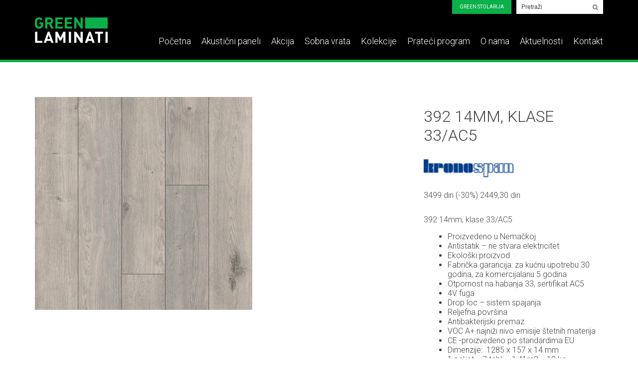

--- FILE ---
content_type: text/html; charset=UTF-8
request_url: https://greenlaminati.rs/proizvod/392-14mm-klase-33-ac5/
body_size: 6889
content:
<!DOCTYPE html>

<html lang="sr-RS">

<head>

<meta charset="UTF-8">

<meta name="viewport" content="width=device-width, initial-scale=1">

<meta name="google-site-verification" content="0lIKHPuTGMbn3PkEsUStl6Uo8vu6qss3EScGmu9gLq4" />

<title>

  392 14mm, klase 33/AC5
 | 
Green Laminati 

</title>



<link rel="profile" href="http://gmpg.org/xfn/11">

<link rel="pingback" href="">



<meta name='robots' content='max-image-preview:large' />
	<style>img:is([sizes="auto" i], [sizes^="auto," i]) { contain-intrinsic-size: 3000px 1500px }</style>
	<link rel='dns-prefetch' href='//fonts.googleapis.com' />
<link rel="alternate" type="application/rss+xml" title="Green Laminati &raquo; довод" href="https://greenlaminati.rs/feed/" />
<link rel="alternate" type="application/rss+xml" title="Green Laminati &raquo; довод коментара" href="https://greenlaminati.rs/comments/feed/" />
<link rel='stylesheet' id='wp-block-library-css' href='https://greenlaminati.rs/wp-includes/css/dist/block-library/style.min.css?ver=6.8.3' type='text/css' media='all' />
<style id='classic-theme-styles-inline-css' type='text/css'>
/*! This file is auto-generated */
.wp-block-button__link{color:#fff;background-color:#32373c;border-radius:9999px;box-shadow:none;text-decoration:none;padding:calc(.667em + 2px) calc(1.333em + 2px);font-size:1.125em}.wp-block-file__button{background:#32373c;color:#fff;text-decoration:none}
</style>
<style id='global-styles-inline-css' type='text/css'>
:root{--wp--preset--aspect-ratio--square: 1;--wp--preset--aspect-ratio--4-3: 4/3;--wp--preset--aspect-ratio--3-4: 3/4;--wp--preset--aspect-ratio--3-2: 3/2;--wp--preset--aspect-ratio--2-3: 2/3;--wp--preset--aspect-ratio--16-9: 16/9;--wp--preset--aspect-ratio--9-16: 9/16;--wp--preset--color--black: #000000;--wp--preset--color--cyan-bluish-gray: #abb8c3;--wp--preset--color--white: #ffffff;--wp--preset--color--pale-pink: #f78da7;--wp--preset--color--vivid-red: #cf2e2e;--wp--preset--color--luminous-vivid-orange: #ff6900;--wp--preset--color--luminous-vivid-amber: #fcb900;--wp--preset--color--light-green-cyan: #7bdcb5;--wp--preset--color--vivid-green-cyan: #00d084;--wp--preset--color--pale-cyan-blue: #8ed1fc;--wp--preset--color--vivid-cyan-blue: #0693e3;--wp--preset--color--vivid-purple: #9b51e0;--wp--preset--gradient--vivid-cyan-blue-to-vivid-purple: linear-gradient(135deg,rgba(6,147,227,1) 0%,rgb(155,81,224) 100%);--wp--preset--gradient--light-green-cyan-to-vivid-green-cyan: linear-gradient(135deg,rgb(122,220,180) 0%,rgb(0,208,130) 100%);--wp--preset--gradient--luminous-vivid-amber-to-luminous-vivid-orange: linear-gradient(135deg,rgba(252,185,0,1) 0%,rgba(255,105,0,1) 100%);--wp--preset--gradient--luminous-vivid-orange-to-vivid-red: linear-gradient(135deg,rgba(255,105,0,1) 0%,rgb(207,46,46) 100%);--wp--preset--gradient--very-light-gray-to-cyan-bluish-gray: linear-gradient(135deg,rgb(238,238,238) 0%,rgb(169,184,195) 100%);--wp--preset--gradient--cool-to-warm-spectrum: linear-gradient(135deg,rgb(74,234,220) 0%,rgb(151,120,209) 20%,rgb(207,42,186) 40%,rgb(238,44,130) 60%,rgb(251,105,98) 80%,rgb(254,248,76) 100%);--wp--preset--gradient--blush-light-purple: linear-gradient(135deg,rgb(255,206,236) 0%,rgb(152,150,240) 100%);--wp--preset--gradient--blush-bordeaux: linear-gradient(135deg,rgb(254,205,165) 0%,rgb(254,45,45) 50%,rgb(107,0,62) 100%);--wp--preset--gradient--luminous-dusk: linear-gradient(135deg,rgb(255,203,112) 0%,rgb(199,81,192) 50%,rgb(65,88,208) 100%);--wp--preset--gradient--pale-ocean: linear-gradient(135deg,rgb(255,245,203) 0%,rgb(182,227,212) 50%,rgb(51,167,181) 100%);--wp--preset--gradient--electric-grass: linear-gradient(135deg,rgb(202,248,128) 0%,rgb(113,206,126) 100%);--wp--preset--gradient--midnight: linear-gradient(135deg,rgb(2,3,129) 0%,rgb(40,116,252) 100%);--wp--preset--font-size--small: 13px;--wp--preset--font-size--medium: 20px;--wp--preset--font-size--large: 36px;--wp--preset--font-size--x-large: 42px;--wp--preset--spacing--20: 0.44rem;--wp--preset--spacing--30: 0.67rem;--wp--preset--spacing--40: 1rem;--wp--preset--spacing--50: 1.5rem;--wp--preset--spacing--60: 2.25rem;--wp--preset--spacing--70: 3.38rem;--wp--preset--spacing--80: 5.06rem;--wp--preset--shadow--natural: 6px 6px 9px rgba(0, 0, 0, 0.2);--wp--preset--shadow--deep: 12px 12px 50px rgba(0, 0, 0, 0.4);--wp--preset--shadow--sharp: 6px 6px 0px rgba(0, 0, 0, 0.2);--wp--preset--shadow--outlined: 6px 6px 0px -3px rgba(255, 255, 255, 1), 6px 6px rgba(0, 0, 0, 1);--wp--preset--shadow--crisp: 6px 6px 0px rgba(0, 0, 0, 1);}:where(.is-layout-flex){gap: 0.5em;}:where(.is-layout-grid){gap: 0.5em;}body .is-layout-flex{display: flex;}.is-layout-flex{flex-wrap: wrap;align-items: center;}.is-layout-flex > :is(*, div){margin: 0;}body .is-layout-grid{display: grid;}.is-layout-grid > :is(*, div){margin: 0;}:where(.wp-block-columns.is-layout-flex){gap: 2em;}:where(.wp-block-columns.is-layout-grid){gap: 2em;}:where(.wp-block-post-template.is-layout-flex){gap: 1.25em;}:where(.wp-block-post-template.is-layout-grid){gap: 1.25em;}.has-black-color{color: var(--wp--preset--color--black) !important;}.has-cyan-bluish-gray-color{color: var(--wp--preset--color--cyan-bluish-gray) !important;}.has-white-color{color: var(--wp--preset--color--white) !important;}.has-pale-pink-color{color: var(--wp--preset--color--pale-pink) !important;}.has-vivid-red-color{color: var(--wp--preset--color--vivid-red) !important;}.has-luminous-vivid-orange-color{color: var(--wp--preset--color--luminous-vivid-orange) !important;}.has-luminous-vivid-amber-color{color: var(--wp--preset--color--luminous-vivid-amber) !important;}.has-light-green-cyan-color{color: var(--wp--preset--color--light-green-cyan) !important;}.has-vivid-green-cyan-color{color: var(--wp--preset--color--vivid-green-cyan) !important;}.has-pale-cyan-blue-color{color: var(--wp--preset--color--pale-cyan-blue) !important;}.has-vivid-cyan-blue-color{color: var(--wp--preset--color--vivid-cyan-blue) !important;}.has-vivid-purple-color{color: var(--wp--preset--color--vivid-purple) !important;}.has-black-background-color{background-color: var(--wp--preset--color--black) !important;}.has-cyan-bluish-gray-background-color{background-color: var(--wp--preset--color--cyan-bluish-gray) !important;}.has-white-background-color{background-color: var(--wp--preset--color--white) !important;}.has-pale-pink-background-color{background-color: var(--wp--preset--color--pale-pink) !important;}.has-vivid-red-background-color{background-color: var(--wp--preset--color--vivid-red) !important;}.has-luminous-vivid-orange-background-color{background-color: var(--wp--preset--color--luminous-vivid-orange) !important;}.has-luminous-vivid-amber-background-color{background-color: var(--wp--preset--color--luminous-vivid-amber) !important;}.has-light-green-cyan-background-color{background-color: var(--wp--preset--color--light-green-cyan) !important;}.has-vivid-green-cyan-background-color{background-color: var(--wp--preset--color--vivid-green-cyan) !important;}.has-pale-cyan-blue-background-color{background-color: var(--wp--preset--color--pale-cyan-blue) !important;}.has-vivid-cyan-blue-background-color{background-color: var(--wp--preset--color--vivid-cyan-blue) !important;}.has-vivid-purple-background-color{background-color: var(--wp--preset--color--vivid-purple) !important;}.has-black-border-color{border-color: var(--wp--preset--color--black) !important;}.has-cyan-bluish-gray-border-color{border-color: var(--wp--preset--color--cyan-bluish-gray) !important;}.has-white-border-color{border-color: var(--wp--preset--color--white) !important;}.has-pale-pink-border-color{border-color: var(--wp--preset--color--pale-pink) !important;}.has-vivid-red-border-color{border-color: var(--wp--preset--color--vivid-red) !important;}.has-luminous-vivid-orange-border-color{border-color: var(--wp--preset--color--luminous-vivid-orange) !important;}.has-luminous-vivid-amber-border-color{border-color: var(--wp--preset--color--luminous-vivid-amber) !important;}.has-light-green-cyan-border-color{border-color: var(--wp--preset--color--light-green-cyan) !important;}.has-vivid-green-cyan-border-color{border-color: var(--wp--preset--color--vivid-green-cyan) !important;}.has-pale-cyan-blue-border-color{border-color: var(--wp--preset--color--pale-cyan-blue) !important;}.has-vivid-cyan-blue-border-color{border-color: var(--wp--preset--color--vivid-cyan-blue) !important;}.has-vivid-purple-border-color{border-color: var(--wp--preset--color--vivid-purple) !important;}.has-vivid-cyan-blue-to-vivid-purple-gradient-background{background: var(--wp--preset--gradient--vivid-cyan-blue-to-vivid-purple) !important;}.has-light-green-cyan-to-vivid-green-cyan-gradient-background{background: var(--wp--preset--gradient--light-green-cyan-to-vivid-green-cyan) !important;}.has-luminous-vivid-amber-to-luminous-vivid-orange-gradient-background{background: var(--wp--preset--gradient--luminous-vivid-amber-to-luminous-vivid-orange) !important;}.has-luminous-vivid-orange-to-vivid-red-gradient-background{background: var(--wp--preset--gradient--luminous-vivid-orange-to-vivid-red) !important;}.has-very-light-gray-to-cyan-bluish-gray-gradient-background{background: var(--wp--preset--gradient--very-light-gray-to-cyan-bluish-gray) !important;}.has-cool-to-warm-spectrum-gradient-background{background: var(--wp--preset--gradient--cool-to-warm-spectrum) !important;}.has-blush-light-purple-gradient-background{background: var(--wp--preset--gradient--blush-light-purple) !important;}.has-blush-bordeaux-gradient-background{background: var(--wp--preset--gradient--blush-bordeaux) !important;}.has-luminous-dusk-gradient-background{background: var(--wp--preset--gradient--luminous-dusk) !important;}.has-pale-ocean-gradient-background{background: var(--wp--preset--gradient--pale-ocean) !important;}.has-electric-grass-gradient-background{background: var(--wp--preset--gradient--electric-grass) !important;}.has-midnight-gradient-background{background: var(--wp--preset--gradient--midnight) !important;}.has-small-font-size{font-size: var(--wp--preset--font-size--small) !important;}.has-medium-font-size{font-size: var(--wp--preset--font-size--medium) !important;}.has-large-font-size{font-size: var(--wp--preset--font-size--large) !important;}.has-x-large-font-size{font-size: var(--wp--preset--font-size--x-large) !important;}
:where(.wp-block-post-template.is-layout-flex){gap: 1.25em;}:where(.wp-block-post-template.is-layout-grid){gap: 1.25em;}
:where(.wp-block-columns.is-layout-flex){gap: 2em;}:where(.wp-block-columns.is-layout-grid){gap: 2em;}
:root :where(.wp-block-pullquote){font-size: 1.5em;line-height: 1.6;}
</style>
<link rel='stylesheet' id='wpog-bootstrap-css' href='https://greenlaminati.rs/wp-content/themes/wpog_lam/css/bootstrap.css?ver=6.8.3' type='text/css' media='all' />
<link rel='stylesheet' id='wpog-reset-css' href='https://greenlaminati.rs/wp-content/themes/wpog_lam/css/reset.css?ver=6.8.3' type='text/css' media='all' />
<link rel='stylesheet' id='wpog-defaultcss-css' href='https://greenlaminati.rs/wp-content/themes/wpog_lam/default.css?ver=6.8.3' type='text/css' media='all' />
<link rel='stylesheet' id='wpog-awesome-css' href='https://greenlaminati.rs/wp-content/themes/wpog_lam/css/font-awesome.min.css?ver=6.8.3' type='text/css' media='all' />
<link rel='stylesheet' id='wpog-sidr-dark-css' href='https://greenlaminati.rs/wp-content/themes/wpog_lam/css/jquery.sidr.dark.css?ver=6.8.3' type='text/css' media='all' />
<link rel='stylesheet' id='wpog-flex-css' href='https://greenlaminati.rs/wp-content/themes/wpog_lam/css/flexslider.css?ver=6.8.3' type='text/css' media='all' />
<link rel='stylesheet' id='wpog-style-css' href='https://greenlaminati.rs/wp-content/themes/wpog_lam/style.css?ver=6.8.3' type='text/css' media='all' />
<link rel='stylesheet' id='wpog-responsive-css' href='https://greenlaminati.rs/wp-content/themes/wpog_lam/css/responsive.css?ver=6.8.3' type='text/css' media='all' />
<link rel='stylesheet' id='wpog-customcss-css' href='https://greenlaminati.rs/wp-content/themes/wpog_lam/custom.css?ver=6.8.3' type='text/css' media='all' />
<link rel='stylesheet' id='googlefont-roboto-css' href='https://fonts.googleapis.com/css?family=Roboto%3A300%2C400%2C500%2C700&#038;subset=latin-ext&#038;ver=6.8.3' type='text/css' media='all' />
<link rel='stylesheet' id='wp-pagenavi-css' href='https://greenlaminati.rs/wp-content/plugins/wp-pagenavi/pagenavi-css.css?ver=2.70' type='text/css' media='all' />
<script type="text/javascript" src="https://greenlaminati.rs/wp-content/themes/wpog_lam/js/jquery-2.2.1.min.js?ver=6.8.3" id="wpog-jquery-js"></script>
<script type="text/javascript" src="https://greenlaminati.rs/wp-content/themes/wpog_lam/js/jquery-ui.min.js?ver=6.8.3" id="wpog-jquery-ui-js"></script>
<script type="text/javascript" src="https://greenlaminati.rs/wp-content/themes/wpog_lam/js/bootstrap.min.js?ver=6.8.3" id="wpog-bootstrap-js"></script>
<script type="text/javascript" src="https://greenlaminati.rs/wp-content/themes/wpog_lam/js/jquery.sidr.min.js?ver=6.8.3" id="wpog-sidr-dark-js"></script>
<script type="text/javascript" src="https://greenlaminati.rs/wp-content/themes/wpog_lam/js/custom.js?ver=6.8.3" id="wpog-custom-js"></script>
<link rel="https://api.w.org/" href="https://greenlaminati.rs/wp-json/" /><link rel="EditURI" type="application/rsd+xml" title="RSD" href="https://greenlaminati.rs/xmlrpc.php?rsd" />
<meta name="generator" content="WordPress 6.8.3" />
<link rel="canonical" href="https://greenlaminati.rs/proizvod/392-14mm-klase-33-ac5/" />
<link rel='shortlink' href='https://greenlaminati.rs/?p=2103' />
<link rel="alternate" title="oEmbed (JSON)" type="application/json+oembed" href="https://greenlaminati.rs/wp-json/oembed/1.0/embed?url=https%3A%2F%2Fgreenlaminati.rs%2Fproizvod%2F392-14mm-klase-33-ac5%2F" />
<link rel="alternate" title="oEmbed (XML)" type="text/xml+oembed" href="https://greenlaminati.rs/wp-json/oembed/1.0/embed?url=https%3A%2F%2Fgreenlaminati.rs%2Fproizvod%2F392-14mm-klase-33-ac5%2F&#038;format=xml" />
<!-- Global site tag (gtag.js) - Google Analytics -->
<script async src="https://www.googletagmanager.com/gtag/js?id=UA-109123181-1"></script>
<script>
  window.dataLayer = window.dataLayer || [];
  function gtag(){dataLayer.push(arguments);}
  gtag('js', new Date());

  gtag('config', 'UA-109123181-1');
</script><style type="text/css">.recentcomments a{display:inline !important;padding:0 !important;margin:0 !important;}</style><link rel="icon" href="https://greenlaminati.rs/wp-content/uploads/2016/12/cropped-Green-Laminati-O-nama-32x32.jpg" sizes="32x32" />
<link rel="icon" href="https://greenlaminati.rs/wp-content/uploads/2016/12/cropped-Green-Laminati-O-nama-192x192.jpg" sizes="192x192" />
<link rel="apple-touch-icon" href="https://greenlaminati.rs/wp-content/uploads/2016/12/cropped-Green-Laminati-O-nama-180x180.jpg" />
<meta name="msapplication-TileImage" content="https://greenlaminati.rs/wp-content/uploads/2016/12/cropped-Green-Laminati-O-nama-270x270.jpg" />

<script>
  (function(i,s,o,g,r,a,m){i['GoogleAnalyticsObject']=r;i[r]=i[r]||function(){
  (i[r].q=i[r].q||[]).push(arguments)},i[r].l=1*new Date();a=s.createElement(o),
  m=s.getElementsByTagName(o)[0];a.async=1;a.src=g;m.parentNode.insertBefore(a,m)
  })(window,document,'script','https://www.google-analytics.com/analytics.js','ga');

  ga('create', 'UA-91918639-1', 'auto');
  ga('send', 'pageview');

</script>

</head>



<body class="wp-singular proizvod-template-default single single-proizvod postid-2103 wp-theme-wpog_lam">



<div id="wrapper">



            <header>



                <div class="header-holder">

                    <div class="container">

                        <div class="row">

                            <div class="col-md-12">
                                <div class="top-header">
									
                                    <div class="external-link">
                                        <a class="button" href="https://greenstolarija.rs" target="_blank">GREEN STOLARIJA</a>         
									</div>
									
                                    <div class="search-box">

                                        
<form method="get" id="searchform" action="https://greenlaminati.rs/">
    <div><input type="text" size="18" name="s" id="s" value="Pretraži" onfocus="if (this.value === this.defaultValue)
                this.value = '';" onblur="if (this.value == '')
                            this.value = this.defaultValue;"/>
    </div>
</form>
                                    </div> <!-- search-box -->
                                </div> <!-- top-header -->
                            </div> <!-- col-md-12 -->

                        </div> <!-- row -->

                        <div class="row">                           

                            <div class="col-md-12">

                                <div class="header-content">

                                    <div class="logo-holder left">

                                        <a href="https://greenlaminati.rs">

                                        <img src="https://greenlaminati.rs/wp-content/themes/wpog_lam/images/greenlaminati.png" alt="logo">

                                    </a>

                                    </div> <!-- logo-holder -->

                                    <div class="nav-holder right">

                                        


<nav class="menu-glavna-navigacija-container"><ul id="menu-glavna-navigacija" class="menu"><li id="menu-item-11" class="menu-item menu-item-type-custom menu-item-object-custom menu-item-home menu-item-11"><a href="http://greenlaminati.rs/">Početna</a></li>
<li id="menu-item-4151" class="menu-item menu-item-type-post_type menu-item-object-page menu-item-4151"><a href="https://greenlaminati.rs/akusticni-zidni-paneli/">Akustični paneli</a></li>
<li id="menu-item-412" class="menu-item menu-item-type-custom menu-item-object-custom menu-item-has-children menu-item-412"><a href="#">Akcija</a>
<ul class="sub-menu">
	<li id="menu-item-386" class="menu-item menu-item-type-taxonomy menu-item-object-kategorija menu-item-386"><a href="https://greenlaminati.rs/kategorija/akcija/">Svi proizvodi na akciji</a></li>
</ul>
</li>
<li id="menu-item-2341" class="menu-item menu-item-type-taxonomy menu-item-object-kategorija menu-item-2341"><a href="https://greenlaminati.rs/kategorija/sobna-vrata/">Sobna vrata</a></li>
<li id="menu-item-413" class="menu-item menu-item-type-custom menu-item-object-custom menu-item-has-children menu-item-413"><a href="#">Kolekcije</a>
<ul class="sub-menu">
	<li id="menu-item-1262" class="menu-item menu-item-type-post_type menu-item-object-page menu-item-1262"><a href="https://greenlaminati.rs/vinil-podne-obloge-podovi-21-veka/">Vinil podne obloge</a></li>
	<li id="menu-item-462" class="menu-item menu-item-type-taxonomy menu-item-object-kategorija current-proizvod-ancestor menu-item-462"><a href="https://greenlaminati.rs/kategorija/kolekcija/">Svi proizvodi</a></li>
	<li id="menu-item-204" class="menu-item menu-item-type-taxonomy menu-item-object-kategorija current-proizvod-ancestor current-menu-parent current-proizvod-parent menu-item-has-children menu-item-204"><a href="https://greenlaminati.rs/kategorija/kronospan/">Kronospan</a>
	<ul class="sub-menu">
		<li id="menu-item-2577" class="menu-item menu-item-type-taxonomy menu-item-object-kategorija menu-item-2577"><a href="https://greenlaminati.rs/kategorija/sublime-vario/">10mm Sublime Vario</a></li>
		<li id="menu-item-3241" class="menu-item menu-item-type-taxonomy menu-item-object-kategorija menu-item-3241"><a href="https://greenlaminati.rs/kategorija/supreme-vario/">10mm Supreme Vario</a></li>
		<li id="menu-item-2271" class="menu-item menu-item-type-taxonomy menu-item-object-kategorija menu-item-2271"><a href="https://greenlaminati.rs/kategorija/sjajni-laminat/">Sjajni laminat</a></li>
		<li id="menu-item-206" class="menu-item menu-item-type-taxonomy menu-item-object-kategorija current-proizvod-ancestor current-menu-parent current-proizvod-parent menu-item-206"><a href="https://greenlaminati.rs/kategorija/14mm-titan-prestige/">14mm Titan Prestige</a></li>
		<li id="menu-item-1459" class="menu-item menu-item-type-taxonomy menu-item-object-kategorija menu-item-has-children menu-item-1459"><a href="https://greenlaminati.rs/kategorija/laser/">Laser</a>
		<ul class="sub-menu">
			<li id="menu-item-1460" class="menu-item menu-item-type-taxonomy menu-item-object-kategorija menu-item-1460"><a href="https://greenlaminati.rs/kategorija/12mm-empire/">12mm Empire</a></li>
			<li id="menu-item-1461" class="menu-item menu-item-type-taxonomy menu-item-object-kategorija menu-item-1461"><a href="https://greenlaminati.rs/kategorija/8mm-evergreen/">8mm Evergreen</a></li>
		</ul>
</li>
	</ul>
</li>
	<li id="menu-item-434" class="menu-item menu-item-type-post_type menu-item-object-page menu-item-434"><a href="https://greenlaminati.rs/ukras-lajsne/">Ukras lajsne</a></li>
</ul>
</li>
<li id="menu-item-125" class="menu-item menu-item-type-post_type menu-item-object-page menu-item-has-children menu-item-125"><a href="https://greenlaminati.rs/prateci-program/">Prateći program</a>
<ul class="sub-menu">
	<li id="menu-item-400" class="menu-item menu-item-type-post_type menu-item-object-page menu-item-400"><a href="https://greenlaminati.rs/prateci-program/laminat-lajsne/">Laminat lajsne</a></li>
	<li id="menu-item-399" class="menu-item menu-item-type-post_type menu-item-object-page menu-item-399"><a href="https://greenlaminati.rs/prateci-program/prelazne-lajsne/">Prelazne lajsne</a></li>
	<li id="menu-item-397" class="menu-item menu-item-type-post_type menu-item-object-page menu-item-397"><a href="https://greenlaminati.rs/prateci-program/potrosni-materijal/">Potrošni materijal</a></li>
	<li id="menu-item-398" class="menu-item menu-item-type-post_type menu-item-object-page menu-item-398"><a href="https://greenlaminati.rs/prateci-program/podloge/">Podloge</a></li>
</ul>
</li>
<li id="menu-item-4152" class="menu-item menu-item-type-custom menu-item-object-custom menu-item-has-children menu-item-4152"><a href="#">O nama</a>
<ul class="sub-menu">
	<li id="menu-item-14" class="menu-item menu-item-type-post_type menu-item-object-page menu-item-14"><a href="https://greenlaminati.rs/o-nama/">O nama</a></li>
	<li id="menu-item-377" class="menu-item menu-item-type-post_type menu-item-object-page menu-item-has-children menu-item-377"><a href="https://greenlaminati.rs/o-laminatima/">O laminatima</a>
	<ul class="sub-menu">
		<li id="menu-item-657" class="menu-item menu-item-type-post_type menu-item-object-page menu-item-657"><a href="https://greenlaminati.rs/laminat/">Laminat</a></li>
		<li id="menu-item-673" class="menu-item menu-item-type-post_type menu-item-object-page menu-item-673"><a href="https://greenlaminati.rs/prednosti-laminata/">Prednosti laminata</a></li>
		<li id="menu-item-706" class="menu-item menu-item-type-post_type menu-item-object-page menu-item-706"><a href="https://greenlaminati.rs/ugradnja-laminata/">Ugradnja laminata</a></li>
		<li id="menu-item-718" class="menu-item menu-item-type-post_type menu-item-object-page menu-item-718"><a href="https://greenlaminati.rs/odrzavanje-laminata/">Održavanje laminata</a></li>
		<li id="menu-item-912" class="menu-item menu-item-type-post_type menu-item-object-page menu-item-912"><a href="https://greenlaminati.rs/najcesca-pitanja/">Najčešća pitanja</a></li>
	</ul>
</li>
</ul>
</li>
<li id="menu-item-10" class="menu-item menu-item-type-taxonomy menu-item-object-category menu-item-10"><a href="https://greenlaminati.rs/category/aktuelnosti/">Aktuelnosti</a></li>
<li id="menu-item-1171" class="menu-item menu-item-type-post_type menu-item-object-page menu-item-1171"><a href="https://greenlaminati.rs/kontakt/">Kontakt</a></li>
</ul></nav>
                                        <span id="menu-button"><i class="fa fa-bars"></i></span>

                                    </div> <!-- nav-holder -->

                                    <div class="clearfix"></div>

                                </div> <!-- header-content -->

                            </div> <!-- col-md-12 -->                           

                        </div> <!-- row -->

                    </div> <!-- container -->

                </div> <!-- header-holder -->



                


            </header>



            <main>




    <div class="container">

        <div class="row">

            



            <!-- start the loop -->

            


                <div class="proizvod-holder">



                    <div class='col-md-8'>

                        <img width="436" height="428" src="https://greenlaminati.rs/wp-content/uploads/2020/05/392.jpg" class="attachment-modal-image size-modal-image wp-post-image" alt="" decoding="async" fetchpriority="high" srcset="https://greenlaminati.rs/wp-content/uploads/2020/05/392.jpg 436w, https://greenlaminati.rs/wp-content/uploads/2020/05/392-300x294.jpg 300w" sizes="(max-width: 436px) 100vw, 436px" />
                    </div>



                    <div class='col-md-4'> <!-- col 4 --> 



                        <h1>392 14mm, klase 33/AC5</h1>



                        

			                        <div class="minibrandlogo">

                            
                                <img src="https://greenlaminati.rs/wp-content/uploads/2017/02/kronospan.png" alt="Brand Logo">
                            

                        </div>
			


                        

                                                                       



                            <p class="inline">3499 din (-30%) 2449,30 din</p>



                        
                        <div class="page-content">
                            <p>392 14mm, klase 33/AC5</p>
<ul>
<li>Proizvedeno u Nemačkoj</li>
<li>Antistatik – ne stvara elektricitet</li>
<li>Ekološki proizvod</li>
<li>Fabrička garancija: za kućnu upotrebu 30 godina, za komercijalanu 5 godina</li>
<li>Otpornost na habanja 33, sertifikat AC5</li>
<li>4V fuga</li>
<li>Drop loc – sistem spajanja</li>
<li>Reljefna površina</li>
<li>Antibakterijski premaz</li>
<li>VOC A+ najniži nivo emisije štetnih materija</li>
<li>CE -proizvedeno po standardima EU</li>
<li>Dimenzije:  1285 x 157 x 14 mm</li>
<li>1 paket = 7 tabli = 1,41m2 = 18 kg</li>
</ul>
                        </div>


                    </div> <!-- col 4 --> 



                </div> <!-- proizvod-holder -->             





            
            <!-- end the loop -->





            



            

        </div> <!-- row -->



        <div class='row'>

            <div class="col-md-12">
                <h3>Proizvodi iz iste kategorije</h3>
            </div>
            




<ul class="slides">
    <li>

        <div class="offer-items">

        <div class='col-md-3'>



            <div class="single-item">





                <div class="slide-box">

                    <a href='https://greenlaminati.rs/proizvod/k469-12mm-klase-33-ac6/'>

                        <img width="263" height="263" src="https://greenlaminati.rs/wp-content/uploads/2023/06/K469-e1687157402966-263x263.jpg" class="attachment-thumbnail size-thumbnail wp-post-image" alt="" decoding="async" loading="lazy" />
                    </a>



                     <!-- provera da li proizvod je na akciji -->

                    
                    <div class="overlay">

                        <a class="button" href="https://greenlaminati.rs/proizvod/k469-12mm-klase-33-ac6/">više informacija</a>

                    </div>
                    
                </div>



                
                <!-- <img class='minibrandlogo' src="" alt="Brand Logo"> -->





                <h4 class="bold">

                    <a href="https://greenlaminati.rs/proizvod/k469-12mm-klase-33-ac6/">

                        K469 12mm, klase 33/AC6                                                   

                    </a>                                                        

                </h4>





                                                               

                    <p class="inline">2999 din (-37%)   1889,37 din</p>

                


            </div> <!-- single-item -->



        </div>

    </div> <!-- offer-items -->

    </li>




    <li>

        <div class="offer-items">

        <div class='col-md-3'>



            <div class="single-item">





                <div class="slide-box">

                    <a href='https://greenlaminati.rs/proizvod/k627-12mm-klase-33-ac6/'>

                        <img width="263" height="263" src="https://greenlaminati.rs/wp-content/uploads/2024/06/K627-Front-e1719071180948-263x263.jpg" class="attachment-thumbnail size-thumbnail wp-post-image" alt="" decoding="async" loading="lazy" srcset="https://greenlaminati.rs/wp-content/uploads/2024/06/K627-Front-e1719071180948-263x263.jpg 263w, https://greenlaminati.rs/wp-content/uploads/2024/06/K627-Front-e1719071180948-300x300.jpg 300w, https://greenlaminati.rs/wp-content/uploads/2024/06/K627-Front-e1719071180948.jpg 700w" sizes="auto, (max-width: 263px) 100vw, 263px" />
                    </a>



                     <!-- provera da li proizvod je na akciji -->

                    
                    <div class="overlay">

                        <a class="button" href="https://greenlaminati.rs/proizvod/k627-12mm-klase-33-ac6/">više informacija</a>

                    </div>
                    
                </div>



                
                <!-- <img class='minibrandlogo' src="" alt="Brand Logo"> -->





                <h4 class="bold">

                    <a href="https://greenlaminati.rs/proizvod/k627-12mm-klase-33-ac6/">

                        K627 12mm, klase 33/AC6                                                   

                    </a>                                                        

                </h4>





                                                               

                    <p class="inline">2999 din (-37%)   1889,37 din</p>

                


            </div> <!-- single-item -->



        </div>

    </div> <!-- offer-items -->

    </li>




    <li>

        <div class="offer-items">

        <div class='col-md-3'>



            <div class="single-item">





                <div class="slide-box">

                    <a href='https://greenlaminati.rs/proizvod/483-12mm-klase33-ac6/'>

                        <img width="263" height="263" src="https://greenlaminati.rs/wp-content/uploads/2022/10/K483a-e1664968008603-263x263.jpg" class="attachment-thumbnail size-thumbnail wp-post-image" alt="" decoding="async" loading="lazy" />
                    </a>



                     <!-- provera da li proizvod je na akciji -->

                    
                    <div class="overlay">

                        <a class="button" href="https://greenlaminati.rs/proizvod/483-12mm-klase33-ac6/">više informacija</a>

                    </div>
                    
                </div>



                
                <!-- <img class='minibrandlogo' src="" alt="Brand Logo"> -->





                <h4 class="bold">

                    <a href="https://greenlaminati.rs/proizvod/483-12mm-klase33-ac6/">

                        483 12mm, klase33/AC6                                                   

                    </a>                                                        

                </h4>





                                                               

                    <p class="inline">2999 din (-37%)   1889,37 din</p>

                


            </div> <!-- single-item -->



        </div>

    </div> <!-- offer-items -->

    </li>



</ul>
 

 

<!-- end custom related loop, isa -->
        </div>



    </div> <!-- container -->




	</main>
		
			<footer>

				<div class="container">
					<div class="row">
						<div class="col-md-12">
							<div class="footer-logo">
								<a href="https://greenlaminati.rs"><img src="https://greenlaminati.rs/wp-content/uploads/2016/12/logo.png" alt="footer logo"></a>
							</div> <!-- footer-logo -->
							<div class="footer-info">
								<p>Green Oil Solution d.o.o.<br />
Maloprodaja 1 Surčin, Vojvođanska 392b; + 381 11 42 53 594; maloprodaja@greenlaminati.rs<br />
Maloprodaja 2 Zrenjaninski put 88m; + 381 11 20 858 00, +381 11 33 10 550; maloprodaja2@greenlaminati.rs<br />
Maloprodaja 3 Smederevski put 4a; +381 11 408 56 02; maloprodaja3@greenlaminati.rs<br />
Maloprodaja 4 Zemun, Cara Dušana 266/3; +381 60 431 41 95; maloprodaja4@greenlaminati.rs</p>
<p>Maloprodaja 5 Ibarska magistrala, Đuje i Dragoljuba 1; +381 11 23 40 225; maloprodaja5@greenlaminati.rs</p>
<p>Maloprodaja 6 Naselje Milka Protić,  Ul. Prva br. 17; +381 18 323 0222; maloprodajanis@greenlaminati.rs</p>
<p>Maloprodaja 7 Čačak, Bulevar oslobodilaca 106; +381 32 545 9380; maloprodaja.cacak@greenlaminati.rs</p>
<p>Maloprodaja 8 Batajnica, Pukovnika Milenka Pavlovića 104; +381 11 787 0147: maloprodaja6@greenlaminati.rs</p>
<p>Maloprodaja 10 Kragujevac, Ljubomira Jovanovića 2, +38134258577, maloprodaja.kg@greenlaminati.rs</p>
							</div> <!-- footer-info -->
						</div> <!-- col-md-12 -->
					</div> <!-- row -->
				</div> <!-- container -->
				
			</footer>

		</div> <!-- wrapper -->


<script type="speculationrules">
{"prefetch":[{"source":"document","where":{"and":[{"href_matches":"\/*"},{"not":{"href_matches":["\/wp-*.php","\/wp-admin\/*","\/wp-content\/uploads\/*","\/wp-content\/*","\/wp-content\/plugins\/*","\/wp-content\/themes\/wpog_lam\/*","\/*\\?(.+)"]}},{"not":{"selector_matches":"a[rel~=\"nofollow\"]"}},{"not":{"selector_matches":".no-prefetch, .no-prefetch a"}}]},"eagerness":"conservative"}]}
</script>
<script type="text/javascript" src="https://greenlaminati.rs/wp-content/themes/wpog_lam/js/jquery.flexslider-min.js?ver=1.0.0" id="wpog-jqflex-js"></script>


</body>
</html>



<!-- Page cached by LiteSpeed Cache 6.5.4 on 2026-01-16 21:33:49 -->

--- FILE ---
content_type: text/css
request_url: https://greenlaminati.rs/wp-content/themes/wpog_lam/style.css?ver=6.8.3
body_size: 2618
content:
/*
Theme Name: WP_Ogitive
Theme URI: http://ww.ogitive.com
Author: Ogitive
Author URI: http://www.ogitive.com
Description: Blank template
Version: 1.0-wpcom
License: GNU General Public License v2 or later
License URI: http://www.gnu.org/licenses/gpl-2.0.html
Text Domain: wpog
Tags:
*/

p {
	font-size: 16px;
	color: #444444;
	font-weight: 300;
}
body {
	font-family: 'Roboto', sans-serif;
	line-height: 1.2;
}
h1 {
	font-size: 42px;
	text-transform: uppercase;
	font-weight: 300;
}
h2 {
	font-size: 32px;
	text-transform: uppercase;
	font-weight: 300;
	margin-bottom: 30px;
}
h3 {
	font-size: 24px;
	text-transform: uppercase;
	font-weight: 700;
}
a:hover {
	text-decoration: none;
}
img {
	display: block;
	max-width: 100%;
	height: auto;
}
a.button {
	color: #fff;
	text-transform: uppercase;
	font-size: 12px;
	display: inline-block;
}
.left {
	float: left;
}
.right {
	float: right;
}
.red {
	background: #BC131E;
}
.blue {
	background: #013D87;
}
.green {
	background: #006D45;
}
#menu-button {
    display: none;
    cursor: pointer;
    font-size: 32px;
    color: #fff;  
}
.page-content li {
	font-size: 16px;
}
.page-content {
	font-size: 16px;
}

/* HEADER */

header {
	margin-bottom: 70px;
}
body.home .header-holder {
	background: rgba(0, 0, 0, 0.8);
	border-bottom: 5px solid #0BB04A;
	position: absolute;
	top: 0;
	left: 0;
	right: 0;
	z-index: 1000;
}
.header-holder {
	background: rgba(0, 0, 0, 1);
	border-bottom: 5px solid #0BB04A;
	position: static;
}
.search-box {
	text-align: right;
}
.search-box input {
	background: #fff url('images/search.png') no-repeat right 10px center;
	border: none;
	padding: 5px 30px 5px 10px;
	outline: none;
	font-size: 12px;
	vertical-align: top;
}
.header-content {
	padding: 10px 0 30px 0;
}
.nav-holder {
	margin-top: 30px;
}
.nav-holder li {
	display: inline-block;
	margin-left: 15px;
	position: relative;
}
.nav-holder li a {
	color: #fff;
	font-size: 18px;
	font-weight: 300;
	display: block;
}
.nav-holder li a:hover {
	border-bottom: 1px solid #0BB04A;
}
.nav-holder li > ul {
	display: none;
	position: absolute;
	top: 20px;
	left: 0;
	width: 170px;
	z-index: 999999;
	background: #0BB04A;
	padding:  12px 0px 5px 12px;
}
.nav-holder li > ul > li > ul {
	display: none;
	position: absolute;
	top: -12px;
	left: 155px;
	width: 170px;
	z-index: 999999;
	background: #0BB04A;
}
.nav-holder li:hover > ul {
	display: block;
	margin: 0;
}
.nav-holder li > ul > li {
	display: block;
	margin: 0;
	height: 25px;
}
.nav-holder li > ul > li > a {
	font-size: 14px;
	transition:  all .1s ease;
}
.nav-holder li > ul > li > a:hover {
	font-size: 15px;
	transition:  all .1s ease;
	border: none;
}
#flex-main {
	position: relative;
	overflow: hidden;
}
#flex-main .slider-img {
	overflow: hidden;
}
#flex-main .flex-control-nav {
	bottom: 40px;
	z-index: 10;
	text-align: left;
	left: 20%;
}
#flex-main .flex-control-paging li {
	margin: 0 3px;
}
#flex-main .flex-control-paging li a {
	height: 12px;
	width: 12px;
	border-radius: 0;
	background: #0BB04A;
}
#flex-main .flex-control-paging li a.flex-active {
	background: #fff;
}
#flex-main .slide-content .slide-logo img {
	width: initial;
} 
#flex-main li {
	position: relative;
}
#flex-main .gradient {
	position: absolute;
	bottom: 0;
	left: 0;
	right: 0;
	height: 40%;
	/* Permalink - use to edit and share this gradient: http://colorzilla.com/gradient-editor/#000000+0,000000+100&0+0,0.6+100 */
	background: -moz-linear-gradient(top, rgba(0,0,0,0) 0%, rgba(0,0,0,0.6) 100%); /* FF3.6-15 */
	background: -webkit-linear-gradient(top, rgba(0,0,0,0) 0%,rgba(0,0,0,0.6) 100%); /* Chrome10-25,Safari5.1-6 */
	background: linear-gradient(to bottom, rgba(0,0,0,0) 0%,rgba(0,0,0,0.6) 100%); /* W3C, IE10+, FF16+, Chrome26+, Opera12+, Safari7+ */
	filter: progid:DXImageTransform.Microsoft.gradient( startColorstr='#00000000', endColorstr='#99000000',GradientType=0 ); /* IE6-9 */
}
#flex-main .slide-content {
	position: absolute;
	left: 0;
	right: 0;
	bottom: 50px;
	text-align: right;
}
#flex-main .slide-content h1 {
	color: #fff;
	font-weight: 300;
	margin-top: 10px;
}
.action-holder {
	border-bottom: 5px solid #7F8184;
}
#flex-action {
	margin-bottom: 60px;
}
#flex-action .flex-direction-nav .flex-prev {
	background: url('images/prev.png') no-repeat;
	text-indent: -9999px;
	outline: none;
	width: 12px;
	height: 25px;
	top: 44%;
}
#flex-action .flex-direction-nav .flex-next {
	background: url('images/next.png') no-repeat;
	text-indent: 9999px;
	outline: none;
	width: 12px;
	height: 25px;
	top: 44%;
}
#flex-action .slide-box {
	position: relative;
}
#flex-action .slide-box p {
	position: absolute;
	left: 0;
	top: 10px;
	background: #0BB04A;
	padding: 5px 15px;
	margin-bottom: 0;
	font-size: 12px;
	color: #fff;
	text-transform: uppercase;
}
#flex-action li img {
	margin: 15px 0;
}
#flex-action .minibrandlogo img {
	width: initial;
}
#flex-action li h3.bold {
	font-weight: 700;
	margin-bottom: 5px;
	font-size: 16px;
	text-transform: none;
	width: 95%;
}
/*
#flex-action li h3.bold a {
	text-align: justify;
	word-break: break-all;
}
*/
#flex-action li p.inline {
	display: inline-block;
	margin-right: 15px;
}
#flex-action li p.inline.new-price {
	color: #0BB04A;
	font-weight: 700;
}
#flex-action .slide-box .overlay {  
	background:rgba(0,0,0,.75);
    text-align:center;
    opacity:0;
    -webkit-transition: opacity .25s ease;
    -moz-transition: opacity .25s ease;
    position: absolute;
    top: 0;
    left: 0;
    width: 100%;
    height: 100%;
}
#flex-action .slide-box .overlay a.button {
	padding: 10px 15px;
	border: 1px solid #fff;
	position: absolute;
	top: 50%;
	transform: translate(-50%, -50%);
	width: 60%;
}
#flex-action .slide-box:hover .overlay {
    opacity:1;
}
.collections-holder {
	padding: 60px 0;
	background: #E7E7E8;
	border-top: 4px solid #fff;
}
.collections-box img.initial {
	width: initial;
	margin: 30px 0 20px 0;
}
.collections-box a.button {
	padding: 10px 20px;
	margin-top: 20px;
}
.top-header{
    display: flex;
    justify-content: flex-end;
}
.top-header .external-link a.button{
	font-size: 10px;
	background: #0ab04a;
	padding: 8px 15px;
	display: flex;
	margin-right: 10px;
}
/* SLIDE_IN ANIMATION */

.collections-holder .come-in {
  transform: translateY(150px);
  animation: come-in 0.8s ease forwards;
}
.collections-holder .col-md-4:nth-of-type(2) .come-in {
  animation-duration: 0.9s; /* So they look staggered */
}
.collections-holder .col-md-4:nth-of-type(3) .come-in {
  animation-duration: 1s; /* So they look staggered */
}
@keyframes come-in {
  to { transform: translateY(0); }
}
.info-holder .come-in {
  transform: translateY(150px);
  animation: come-in 0.8s ease forwards;
}
.info-holder .col-md-6:nth-of-type(2) .come-in {
  animation-duration: 1s; /* So they look staggered */
}

/*HOME PAGE BANNER*/
.banner-holder{
	margin-bottom: 70px;
}

/* SLIDE_IN ANIMATION ENDS */

.info-holder {
	padding: 70px 0;
	color: #fff;
	overflow: hidden;
    background-image: url(images/paralax.jpg);
    background-attachment: fixed;
    background-position: center;
    background-repeat: no-repeat;
    background-size: cover;
    position: relative;
}
.info-holder .gradient {
	position: absolute;
	/* Permalink - use to edit and share this gradient: http://colorzilla.com/gradient-editor/#000000+0,000000+100&0.7+1,0.7+100 */
	background: -moz-linear-gradient(top, rgba(0,0,0,0.7) 0%, rgba(0,0,0,0.7) 1%, rgba(0,0,0,0.7) 100%); /* FF3.6-15 */
	background: -webkit-linear-gradient(top, rgba(0,0,0,0.7) 0%,rgba(0,0,0,0.7) 1%,rgba(0,0,0,0.7) 100%); /* Chrome10-25,Safari5.1-6 */
	background: linear-gradient(to bottom, rgba(0,0,0,0.7) 0%,rgba(0,0,0,0.7) 1%,rgba(0,0,0,0.7) 100%); /* W3C, IE10+, FF16+, Chrome26+, Opera12+, Safari7+ */
	filter: progid:DXImageTransform.Microsoft.gradient( startColorstr='#b3000000', endColorstr='#b3000000',GradientType=0 ); /* IE6-9 */
	left: 0;
	right: 0;
	top: 0;
	bottom: 0;
}
.info-holder p {
	color: #fff;
}
.info-img img {
	width: 165px;
	height: 165px;
}
.info-img {
	width: 30%;
	margin-right: 25px;
}
.info-text {
	width: 65%;
}
.info-text h3 {
	margin-bottom: 10px;
}

/* FOOTER */

footer {
	padding: 40px 0;
	border-top: 5px solid #7F8184;
	margin-top: 70px;
}
.footer-logo {
	display: inline-block;
	margin-right: 40px;
	height:81px;
}
.footer-logo img {
	width: initial;
}
.footer-info {
	display: inline-block;
}
.footer-info p{
	font-size: 14px;
}
body.home footer{
	border: none;
	margin-top: 0;
}
.page-template-page-kolekcija footer {
	margin-top: 0;
	border: none;
}

/* ARCHIVE PAGE */

.archive-box {
	margin-top: 40px;
}
.archive-box .archive-content a.button {
	padding: 10px 15px;
	margin-top: 20px;
	color: #fff;
    text-transform: uppercase;
    font-size: 12px;
    display: inline-block;
    background: #0BB04A;
}

/* SINGLE PAGE */

.single-holder img {
	margin: 30px 0;
}

/* KOLEKCIJA */

.offer-description {
	margin-bottom: 20px;
}
.offer-description img {
	width: initial;
	margin-bottom: 30px;
}
.offer-holder {
	border-bottom: 5px solid #7F8184;
}
.offer-items h1 {
	margin-bottom: 30px;
}
.offer-items .single-item {
	margin-bottom: 30px;
	min-height: 372px;
}
.offer-items .slide-box {
	position: relative;
}
.offer-items .slide-box p {
	position: absolute;
	left: 0;
	top: 10px;
	background: #0BB04A;
	padding: 5px 15px;
	margin-bottom: 0;
	font-size: 12px;
	color: #fff;
	text-transform: uppercase;
}
.offer-items .single-item img {
	margin: 15px 0;
	width: 100%;
}
.offer-items .single-item h3.bold {
	font-weight: 700;
	margin-bottom: 5px;
	font-size: 16px;
	text-transform: none;
}
.offer-items .single-item p.inline {
	display: inline-block;
	margin-right: 15px;
}
.offer-items .single-item p.inline.new-price {
	color: #0BB04A;
	font-weight: 700;
}
.offer-items .slide-box .overlay {  
	background:rgba(0,0,0,.75);
    text-align:center;
    opacity:0;
    -webkit-transition: opacity .25s ease;
    -moz-transition: opacity .25s ease;
    position: absolute;
    top: 0;
    left: 0;
    width: 100%;
    height: 100%;
}
.offer-items .slide-box .overlay a.button {
	padding: 10px 15px;
	border: 1px solid #fff;
	position: absolute;
	top: 50%;
	transform: translate(-50%, -50%);
	width: 60%;
	background: transparent;
	color: #fff;
	text-transform: uppercase;
	outline: none;
	font-size: 12px;
}
.offer-items .slide-box:hover .overlay {
    opacity:1;
}

.offer-filter {
	margin-bottom: 60px;
}
.offer-filter li {
	display: inline-block;
	margin-right: 10px;
}
.offer-filter li a {
	padding: 5px 15px;
	background: #000;
	font-size: 14px;
	color: #fff;
}
.offer-filter li a.hover {
	background: #333;
}
.offer-filter li a.active {
	background: #000;
}
.modal.in .modal-dialog {
	min-width: 1200px;
	top: 50%;
	left: 50%;
	transform: translate(-50%, -50%);
	position: absolute;
}
@media (min-width: 768px) {
  	.modal-dialog {
    	width: 600px;
    	margin: 0;
  	}
 }
.modal-content {
    margin: auto;
    display: table;
    width: 100%;
    background: #fff;
    height: auto;
    border: none;
    border-radius: 0;
    text-align: left;
    color: #444444;
}
.modal-content img {
	display: table-cell;
	margin: 0;
	vertical-align: top;
	width: initial;
}
.modal-content .modal-desc {
	display: table-cell;
	vertical-align: top;
	padding: 60px 30px;
}
.modal-content .modal-desc p {
	position: static;
	background: none;
	padding: 0;
	margin-bottom: 0;
	font-size: 16px;
	color: #444444;
	text-transform: none;
	margin-top: 30px;
}
.modal-content .modal-desc p.bold {
	font-weight: 700;
	margin: 20px 0 10px 0;
}
.modal-content .modal-desc p.inline {
	display: inline-block;
	margin-right: 15px;
}
.modal-content .modal-desc p.inline.new-price {
	color: #0BB04A;
	font-weight: 700;
}
.modal-content button.close {
	position: absolute;
	top: -15px;
	right: -15px;
	color: #fff;
	border: 2px solid #fff;
	border-radius: 60px;
	width: 25px;
	height: 25px;
	opacity: 1;
	background: rgba(0,0,0,0.8);
	outline: none;
}
.modal-backdrop.in {
	opacity: 0.8;
}
.proizvod-holder {
	overflow: hidden;
	margin-bottom: 60px;
}
.proizvod-holder h1 {
	padding: 20px 0;
}
.proizvod-holder .minibrandlogo {
	margin-bottom: 10px;
}
.proizvod-holder .minibrandlogo img {
	width: 50%;
}
.proizvod-holder p.inline {
	display: inline-block;
	margin-right: 15px;
	margin-bottom: 30px;
}
.proizvod-holder p.inline.new-price {
	color: #0BB04A;
	font-weight: 700;
	margin-bottom: 30px;
}
body.tax-kategorija .offer-holder {
	border: none;
}
body.single-proizvod h3 {
	font-weight: 300;
	margin-bottom: 20px;
	font-size: 32px;
}
h4.bold {
	font-weight: 700;
}
.offer-items .minibrandlogo {
	height: 30px;
	margin: 10px 0;
}
.offer-items .minibrandlogo img {
	width: auto;
	max-height: 100%;
	margin: 0;
}
.contLevo{
	float: left; width: 50%;
}
.contDesno{
	float: right; width: 45%;
}
.description-holder .title-holder h1{
	margin-bottom: 15px;
}
.description-holder .description-box p{
	margin-bottom: 40px;
}
.description-holder .contact-holder{
	margin-bottom: 40px;
}
.contact-holder .contact-info p{
	margin-bottom: 20px;
    line-height: 1.4;
}

--- FILE ---
content_type: text/css
request_url: https://greenlaminati.rs/wp-content/themes/wpog_lam/css/responsive.css?ver=6.8.3
body_size: 425
content:
@media only screen and (max-width:1366px ) {
	.header-content {
		padding: 5px 0 25px 0;
	}
	#flex-main .flex-control-nav {
		left: 10%;
	}
}

@media only screen and (max-width:1200px ) {
	#flex-main .slide-content h1 {
		font-size: 36px;
	}
	.info-img {
		margin-bottom: 20px;
	}
	.nav-holder {
		margin-top: 25px;
	}
}

@media only screen and (max-width:991px ) {
	#flex-main .flex-control-nav {
		display: none;
	}
	.nav-holder nav {
		display: none;
	}
	.nav-holder #menu-button {
		display: block;
	}
	.search-box {
		display: none;
	}
	.header-content {
		padding-bottom: 20px;
	}
	.logo-holder {
		margin-top: 15px;
	}
	#flex-main .slide-content {
		bottom: 20px;
	}
	#flex-main .slide-content h1 {
		font-size: 30px;
	} 
	.slide-logo img {
		width: 70% !important;
		float: right;
	}
	.collections-box {
		margin-bottom: 60px;
	}
	.info-box {
		margin-bottom: 40px;
	}
	.archive-image {
		margin-bottom: 20px;
	}
	.sidr .sidr-inner {
		padding: 0;
	}
	.sidr .sidr-inner input {
		height: 40px;
		outline: none;
		margin-bottom: 0;
	}
	.sidr-inner a.sidr-class-button {
    	display: block;
    	padding: 0 15px;
   		margin: 0 0 15px;
    	line-height: 48px;
    	border-top: 1px solid #4d4d4d;
    	border-bottom: 1px solid #1a1a1a;
    	background: #0ab04a;
    	font-size: 15px;
    	color: #fff;
	}
	.contact-holder .map-content iframe{
		width: 100%;
	}
	.top-header {
    	display: none;
	}
}

@media only screen and (max-width:768px ) {
	.nav-holder #menu-button {
		margin-right: 15px;
	}
	body.home .header-holder {
		position: relative;
		background: rgba(0,0,0,1);
	}
	#flex-action .flex-direction-nav {
		display: none;
	}
	#flex-action .minibrandlogo img {
		width: 50%;
	}
	header, .banner-holder {
		margin-bottom: 45px;
	}
}

@media only screen and (max-width:540px ) {
	.logo-holder img {
		width: 80%;
	}
	.header-content {
		padding: 15px 0;
	}
	.nav-holder {
		margin-top: 5px;
	}
	.logo-holder {
		margin-top: 5px;
	}
	.info-img {
		float: none;
		width: 100%;
	}
	.info-img img {
		margin: 0 auto;
	}
	.info-text {
		float: none;
		margin: 0 auto;
		width: 100%;
	}
	.info-box {
		text-align: center;
	}
	.footer-logo {
		display: block;
		margin-right: 0;
		margin-bottom: 30px;
	}
	.footer-logo img {
		margin: 0 auto;
	}
	footer {
		text-align: center;
	}
	#flex-main .slide-content h1 {
		font-size: 23px;
	}
	.slide-logo img {
		width: 50% !important;
	}
	h2 {
		margin-bottom: 15px;
		font-size: 26px;
	}
}

@media only screen and (max-width:480px ) {

}

@media only screen and (max-width:420px ) {
	#flex-main .slide-content h1 {
		font-size: 18px;
	}
	#flex-main .slide-content {
		bottom: 10px;
	}
	#flex-action .slide-box .overlay a.button {
		font-size: 10px;
		width: 70%;
	}
	.offer-filter li {
		margin-bottom: 20px;
	}
	.offer-filter {
		margin-bottom: 15px;
	}
}

@media only screen and (max-width:320px ) {

}

--- FILE ---
content_type: text/css
request_url: https://greenlaminati.rs/wp-content/themes/wpog_lam/custom.css?ver=6.8.3
body_size: 243
content:
/*
CUSTOM CSS

Izmene u CSSu nakon kreiranja templejta se postavljaju ovde.
Developer iz ovog CSSa korekcije treba da integrise u glavni style.css

*/

.description-holder .contact-holder {
    margin-bottom: 100px;
}

.contact-holder .contact-info p {
	margin-bottom: 5px;
}

.contact-info {
	margin-bottom: 10px;
}

.noresult {
	font-size:16px;
	margin-top: 50px;
}

.svi_proizvodi {
	margin-top: 50px;

}

.svi_proizvodi img {
	border: 1px solid #efefef;
}

.svi_proizvodi h2 {
	font-weight: bold;
}

.svi_proizvodi .single-item {
	margin-bottom: 40px;
}

.promo {
	text-align: center;
}

.promo img {
    margin-right: 5px;
    margin-left: 5px;
    width: 276px;
    height: auto;
    display: inline;
}

.slide-content h1 a {
	color: #fff;
}

.info-text h3 a {
	color: #fff;
}

.modal-content .modal-desc {
	padding-top: 20px;
	padding-bottom: 20px;
}

.offer-items {
	margin-bottom: 30px;
}

.proizvod-holder h1 {
	font-size: 32px;
}

.offer-holder a {
	color: #0BB04A;
}

.offer-items .offer-filter li {
	margin-right: 10px;
}

.offer-filter h4 {
	font-weight: bold;
	margin-bottom: 10px;
}

.single-holder p {
	margin-bottom: 20px;
	line-height: 1.4;
}

.single-holder h1 {
	margin-bottom: 30px;
}

.single-holder h2 {
	margin-top: 30px;
}

.single-item a {
	color: #000;
}

b,strong {
	font-weight: bold;
}

i, em {
	font-style: italic;
}

.pagination {
	font-size: 14px;
}

.datum {
	margin-bottom: 10px;
}

--- FILE ---
content_type: application/javascript
request_url: https://greenlaminati.rs/wp-content/themes/wpog_lam/js/custom.js?ver=6.8.3
body_size: 288
content:
(function ($) {
    $(document).ready(function () {
        $('#menu-button').sidr({
            name: 'sidr-right',
            side: 'right',
            source: '.search-box, nav, .external-link'
        });
        $('body #wrapper').click(function () {
            $.sidr('close', 'sidr-right');
        });
        /*$(window).resize(function () {
            $.sidr('close', 'sidr-right');
        });*/

        $(".fades").hide(0).delay(100).fadeIn(2000)

        $('#flex-main').flexslider({
            animation: "fade",
            directionNav: false,
            controlNav: true,
        });

        $('#flex-action').flexslider({
            animation: "slide",
            animationLoop: false,
            itemWidth: 210,
            itemMargin: 30,
            minItems: 2,
            maxItems: 4,
            prevText: "",
            nextText: "",
            controlNav: false
          });

        $.fn.visible = function(partial) {
    
          var $t            = $(this),
              $w            = $(window),
              viewTop       = $w.scrollTop(),
              viewBottom    = viewTop + $w.height(),
              _top          = $t.offset().top,
              _bottom       = _top + $t.height(),
              compareTop    = partial === true ? _bottom : _top,
              compareBottom = partial === true ? _top : _bottom;
        
        return ((compareBottom <= viewBottom) && (compareTop >= viewTop));

      };

        $(window).scroll(function(event) {
  
          $(".module").each(function(i, el) {
            var el = $(el);
            if (el.visible(true)) {
              el.addClass("come-in"); 
            } 
          });
          
        });

    });

})(jQuery);

--- FILE ---
content_type: text/plain
request_url: https://www.google-analytics.com/j/collect?v=1&_v=j102&a=974754713&t=pageview&_s=1&dl=https%3A%2F%2Fgreenlaminati.rs%2Fproizvod%2F392-14mm-klase-33-ac5%2F&ul=en-us%40posix&dt=392%2014mm%2C%20klase%2033%2FAC5%20%7C%20Green%20Laminati&sr=1280x720&vp=1280x720&_u=IEBAAEABAAAAACAAI~&jid=425769156&gjid=2146965688&cid=1066737756.1769111238&tid=UA-91918639-1&_gid=1230118112.1769111238&_r=1&_slc=1&z=1413225776
body_size: -451
content:
2,cG-N6S6ESQ8J3